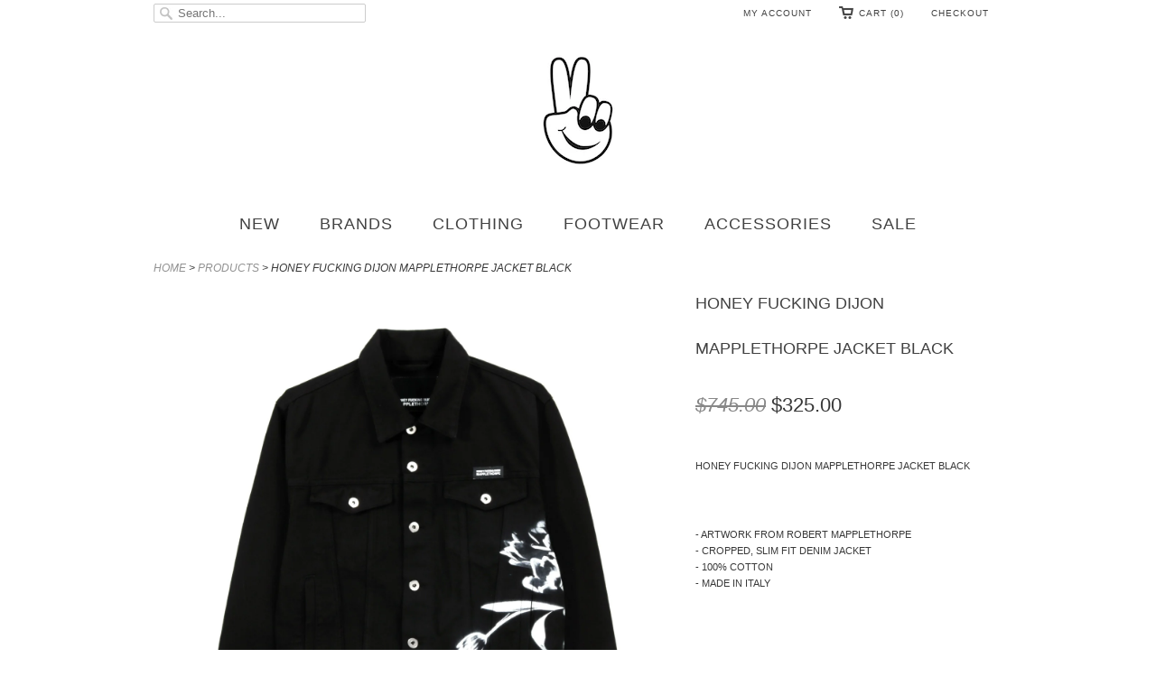

--- FILE ---
content_type: text/html; charset=utf-8
request_url: https://www.todayclothing.com/products/honey-fucking-dijon-mapplethorpe-jacket-black
body_size: 14061
content:
<!doctype html>
<html lang="en">  
  <head>
    <meta charset="utf-8">
    <meta http-equiv="cleartype" content="on">
    <meta name="robots" content="index,follow">
      
    <title>
      
        HONEY FUCKING DIJON MAPPLETHORPE JACKET BLACK
        
        
        | TODAY CLOTHING
      
    </title>
    
    
      <meta name="description" content="  HONEY FUCKING DIJON MAPPLETHORPE JACKET BLACK   - ARTWORK FROM ROBERT MAPPLETHORPE- CROPPED, SLIM FIT DENIM JACKET- 100% COTTON- MADE IN ITALY    " />
    

    

    
      <meta property="og:url" content="https://www.todayclothing.com/products/honey-fucking-dijon-mapplethorpe-jacket-black" />
      <meta property="og:title" content="HONEY FUCKING DIJON MAPPLETHORPE JACKET BLACK" />
      <meta property="og:description" content="  HONEY FUCKING DIJON MAPPLETHORPE JACKET BLACK   - ARTWORK FROM ROBERT MAPPLETHORPE- CROPPED, SLIM FIT DENIM JACKET- 100% COTTON- MADE IN ITALY    " />
      <meta property="og:image" content="//www.todayclothing.com/cdn/shop/files/hd1_medium.jpg?v=1696864991" />
      <meta property="og:type" content="product" />
      <meta property="og:price:amount" content="325.00" />
      <meta property="og:price:currency" content="USD" />
      <meta property="og:availability" content="instock" />
    
    
    <meta property="og:site_name" content="TODAY CLOTHING" />
    <meta name="author" content="TODAY CLOTHING">

    <!-- Mobile Specific Metas -->
    <meta name="HandheldFriendly" content="True">
    <meta name="MobileOptimized" content="320">
    <meta name="viewport" content="width=device-width, initial-scale=1, maximum-scale=1"> 

    <!-- Stylesheets -->
    <link href="//www.todayclothing.com/cdn/shop/t/2/assets/styles.css?v=141472442673953382511767548076" rel="stylesheet" type="text/css" media="all" />

    <!-- Icons -->
    <link rel="shortcut icon" type="image/x-icon" href="//www.todayclothing.com/cdn/shop/t/2/assets/favicon.png?v=97397666733626072571433435313">
    <link rel="canonical" href="https://www.todayclothing.com/products/honey-fucking-dijon-mapplethorpe-jacket-black" />

    <!-- Custom Fonts -->
    <link href='//fonts.googleapis.com/css?family=.|' rel='stylesheet' type='text/css'>
    
    
        
    <!-- jQuery and jQuery fallback -->
    <script src="//ajax.googleapis.com/ajax/libs/jquery/1.8.3/jquery.min.js"></script>
    <script>window.jQuery || document.write("<script src='//www.todayclothing.com/cdn/shop/t/2/assets/jquery-1.8.3.min.js?v=1378150794'>\x3C/script>")</script>
    <script src="//www.todayclothing.com/cdn/shop/t/2/assets/app.js?v=46437629294399287371435612415" type="text/javascript"></script>
    <script src="//www.todayclothing.com/cdn/shopifycloud/storefront/assets/themes_support/option_selection-b017cd28.js" type="text/javascript"></script>
    <script>window.performance && window.performance.mark && window.performance.mark('shopify.content_for_header.start');</script><meta id="shopify-digital-wallet" name="shopify-digital-wallet" content="/2636193/digital_wallets/dialog">
<meta name="shopify-checkout-api-token" content="9cd20a87bfb5ffb720528f88d3c2a115">
<meta id="in-context-paypal-metadata" data-shop-id="2636193" data-venmo-supported="false" data-environment="production" data-locale="en_US" data-paypal-v4="true" data-currency="USD">
<link rel="alternate" type="application/json+oembed" href="https://www.todayclothing.com/products/honey-fucking-dijon-mapplethorpe-jacket-black.oembed">
<script async="async" src="/checkouts/internal/preloads.js?locale=en-US"></script>
<link rel="preconnect" href="https://shop.app" crossorigin="anonymous">
<script async="async" src="https://shop.app/checkouts/internal/preloads.js?locale=en-US&shop_id=2636193" crossorigin="anonymous"></script>
<script id="apple-pay-shop-capabilities" type="application/json">{"shopId":2636193,"countryCode":"US","currencyCode":"USD","merchantCapabilities":["supports3DS"],"merchantId":"gid:\/\/shopify\/Shop\/2636193","merchantName":"TODAY CLOTHING","requiredBillingContactFields":["postalAddress","email","phone"],"requiredShippingContactFields":["postalAddress","email","phone"],"shippingType":"shipping","supportedNetworks":["visa","masterCard","amex","discover","elo","jcb"],"total":{"type":"pending","label":"TODAY CLOTHING","amount":"1.00"},"shopifyPaymentsEnabled":true,"supportsSubscriptions":true}</script>
<script id="shopify-features" type="application/json">{"accessToken":"9cd20a87bfb5ffb720528f88d3c2a115","betas":["rich-media-storefront-analytics"],"domain":"www.todayclothing.com","predictiveSearch":true,"shopId":2636193,"locale":"en"}</script>
<script>var Shopify = Shopify || {};
Shopify.shop = "todayclothing.myshopify.com";
Shopify.locale = "en";
Shopify.currency = {"active":"USD","rate":"1.0"};
Shopify.country = "US";
Shopify.theme = {"name":"Responsive","id":4797821,"schema_name":null,"schema_version":null,"theme_store_id":304,"role":"main"};
Shopify.theme.handle = "null";
Shopify.theme.style = {"id":null,"handle":null};
Shopify.cdnHost = "www.todayclothing.com/cdn";
Shopify.routes = Shopify.routes || {};
Shopify.routes.root = "/";</script>
<script type="module">!function(o){(o.Shopify=o.Shopify||{}).modules=!0}(window);</script>
<script>!function(o){function n(){var o=[];function n(){o.push(Array.prototype.slice.apply(arguments))}return n.q=o,n}var t=o.Shopify=o.Shopify||{};t.loadFeatures=n(),t.autoloadFeatures=n()}(window);</script>
<script>
  window.ShopifyPay = window.ShopifyPay || {};
  window.ShopifyPay.apiHost = "shop.app\/pay";
  window.ShopifyPay.redirectState = null;
</script>
<script id="shop-js-analytics" type="application/json">{"pageType":"product"}</script>
<script defer="defer" async type="module" src="//www.todayclothing.com/cdn/shopifycloud/shop-js/modules/v2/client.init-shop-cart-sync_BN7fPSNr.en.esm.js"></script>
<script defer="defer" async type="module" src="//www.todayclothing.com/cdn/shopifycloud/shop-js/modules/v2/chunk.common_Cbph3Kss.esm.js"></script>
<script defer="defer" async type="module" src="//www.todayclothing.com/cdn/shopifycloud/shop-js/modules/v2/chunk.modal_DKumMAJ1.esm.js"></script>
<script type="module">
  await import("//www.todayclothing.com/cdn/shopifycloud/shop-js/modules/v2/client.init-shop-cart-sync_BN7fPSNr.en.esm.js");
await import("//www.todayclothing.com/cdn/shopifycloud/shop-js/modules/v2/chunk.common_Cbph3Kss.esm.js");
await import("//www.todayclothing.com/cdn/shopifycloud/shop-js/modules/v2/chunk.modal_DKumMAJ1.esm.js");

  window.Shopify.SignInWithShop?.initShopCartSync?.({"fedCMEnabled":true,"windoidEnabled":true});

</script>
<script>
  window.Shopify = window.Shopify || {};
  if (!window.Shopify.featureAssets) window.Shopify.featureAssets = {};
  window.Shopify.featureAssets['shop-js'] = {"shop-cart-sync":["modules/v2/client.shop-cart-sync_CJVUk8Jm.en.esm.js","modules/v2/chunk.common_Cbph3Kss.esm.js","modules/v2/chunk.modal_DKumMAJ1.esm.js"],"init-fed-cm":["modules/v2/client.init-fed-cm_7Fvt41F4.en.esm.js","modules/v2/chunk.common_Cbph3Kss.esm.js","modules/v2/chunk.modal_DKumMAJ1.esm.js"],"init-shop-email-lookup-coordinator":["modules/v2/client.init-shop-email-lookup-coordinator_Cc088_bR.en.esm.js","modules/v2/chunk.common_Cbph3Kss.esm.js","modules/v2/chunk.modal_DKumMAJ1.esm.js"],"init-windoid":["modules/v2/client.init-windoid_hPopwJRj.en.esm.js","modules/v2/chunk.common_Cbph3Kss.esm.js","modules/v2/chunk.modal_DKumMAJ1.esm.js"],"shop-button":["modules/v2/client.shop-button_B0jaPSNF.en.esm.js","modules/v2/chunk.common_Cbph3Kss.esm.js","modules/v2/chunk.modal_DKumMAJ1.esm.js"],"shop-cash-offers":["modules/v2/client.shop-cash-offers_DPIskqss.en.esm.js","modules/v2/chunk.common_Cbph3Kss.esm.js","modules/v2/chunk.modal_DKumMAJ1.esm.js"],"shop-toast-manager":["modules/v2/client.shop-toast-manager_CK7RT69O.en.esm.js","modules/v2/chunk.common_Cbph3Kss.esm.js","modules/v2/chunk.modal_DKumMAJ1.esm.js"],"init-shop-cart-sync":["modules/v2/client.init-shop-cart-sync_BN7fPSNr.en.esm.js","modules/v2/chunk.common_Cbph3Kss.esm.js","modules/v2/chunk.modal_DKumMAJ1.esm.js"],"init-customer-accounts-sign-up":["modules/v2/client.init-customer-accounts-sign-up_CfPf4CXf.en.esm.js","modules/v2/client.shop-login-button_DeIztwXF.en.esm.js","modules/v2/chunk.common_Cbph3Kss.esm.js","modules/v2/chunk.modal_DKumMAJ1.esm.js"],"pay-button":["modules/v2/client.pay-button_CgIwFSYN.en.esm.js","modules/v2/chunk.common_Cbph3Kss.esm.js","modules/v2/chunk.modal_DKumMAJ1.esm.js"],"init-customer-accounts":["modules/v2/client.init-customer-accounts_DQ3x16JI.en.esm.js","modules/v2/client.shop-login-button_DeIztwXF.en.esm.js","modules/v2/chunk.common_Cbph3Kss.esm.js","modules/v2/chunk.modal_DKumMAJ1.esm.js"],"avatar":["modules/v2/client.avatar_BTnouDA3.en.esm.js"],"init-shop-for-new-customer-accounts":["modules/v2/client.init-shop-for-new-customer-accounts_CsZy_esa.en.esm.js","modules/v2/client.shop-login-button_DeIztwXF.en.esm.js","modules/v2/chunk.common_Cbph3Kss.esm.js","modules/v2/chunk.modal_DKumMAJ1.esm.js"],"shop-follow-button":["modules/v2/client.shop-follow-button_BRMJjgGd.en.esm.js","modules/v2/chunk.common_Cbph3Kss.esm.js","modules/v2/chunk.modal_DKumMAJ1.esm.js"],"checkout-modal":["modules/v2/client.checkout-modal_B9Drz_yf.en.esm.js","modules/v2/chunk.common_Cbph3Kss.esm.js","modules/v2/chunk.modal_DKumMAJ1.esm.js"],"shop-login-button":["modules/v2/client.shop-login-button_DeIztwXF.en.esm.js","modules/v2/chunk.common_Cbph3Kss.esm.js","modules/v2/chunk.modal_DKumMAJ1.esm.js"],"lead-capture":["modules/v2/client.lead-capture_DXYzFM3R.en.esm.js","modules/v2/chunk.common_Cbph3Kss.esm.js","modules/v2/chunk.modal_DKumMAJ1.esm.js"],"shop-login":["modules/v2/client.shop-login_CA5pJqmO.en.esm.js","modules/v2/chunk.common_Cbph3Kss.esm.js","modules/v2/chunk.modal_DKumMAJ1.esm.js"],"payment-terms":["modules/v2/client.payment-terms_BxzfvcZJ.en.esm.js","modules/v2/chunk.common_Cbph3Kss.esm.js","modules/v2/chunk.modal_DKumMAJ1.esm.js"]};
</script>
<script id="__st">var __st={"a":2636193,"offset":-18000,"reqid":"0a807514-7d6a-4d18-8f71-7a024f67fb56-1769910348","pageurl":"www.todayclothing.com\/products\/honey-fucking-dijon-mapplethorpe-jacket-black","u":"bf3d0bd1347b","p":"product","rtyp":"product","rid":7265352286345};</script>
<script>window.ShopifyPaypalV4VisibilityTracking = true;</script>
<script id="captcha-bootstrap">!function(){'use strict';const t='contact',e='account',n='new_comment',o=[[t,t],['blogs',n],['comments',n],[t,'customer']],c=[[e,'customer_login'],[e,'guest_login'],[e,'recover_customer_password'],[e,'create_customer']],r=t=>t.map((([t,e])=>`form[action*='/${t}']:not([data-nocaptcha='true']) input[name='form_type'][value='${e}']`)).join(','),a=t=>()=>t?[...document.querySelectorAll(t)].map((t=>t.form)):[];function s(){const t=[...o],e=r(t);return a(e)}const i='password',u='form_key',d=['recaptcha-v3-token','g-recaptcha-response','h-captcha-response',i],f=()=>{try{return window.sessionStorage}catch{return}},m='__shopify_v',_=t=>t.elements[u];function p(t,e,n=!1){try{const o=window.sessionStorage,c=JSON.parse(o.getItem(e)),{data:r}=function(t){const{data:e,action:n}=t;return t[m]||n?{data:e,action:n}:{data:t,action:n}}(c);for(const[e,n]of Object.entries(r))t.elements[e]&&(t.elements[e].value=n);n&&o.removeItem(e)}catch(o){console.error('form repopulation failed',{error:o})}}const l='form_type',E='cptcha';function T(t){t.dataset[E]=!0}const w=window,h=w.document,L='Shopify',v='ce_forms',y='captcha';let A=!1;((t,e)=>{const n=(g='f06e6c50-85a8-45c8-87d0-21a2b65856fe',I='https://cdn.shopify.com/shopifycloud/storefront-forms-hcaptcha/ce_storefront_forms_captcha_hcaptcha.v1.5.2.iife.js',D={infoText:'Protected by hCaptcha',privacyText:'Privacy',termsText:'Terms'},(t,e,n)=>{const o=w[L][v],c=o.bindForm;if(c)return c(t,g,e,D).then(n);var r;o.q.push([[t,g,e,D],n]),r=I,A||(h.body.append(Object.assign(h.createElement('script'),{id:'captcha-provider',async:!0,src:r})),A=!0)});var g,I,D;w[L]=w[L]||{},w[L][v]=w[L][v]||{},w[L][v].q=[],w[L][y]=w[L][y]||{},w[L][y].protect=function(t,e){n(t,void 0,e),T(t)},Object.freeze(w[L][y]),function(t,e,n,w,h,L){const[v,y,A,g]=function(t,e,n){const i=e?o:[],u=t?c:[],d=[...i,...u],f=r(d),m=r(i),_=r(d.filter((([t,e])=>n.includes(e))));return[a(f),a(m),a(_),s()]}(w,h,L),I=t=>{const e=t.target;return e instanceof HTMLFormElement?e:e&&e.form},D=t=>v().includes(t);t.addEventListener('submit',(t=>{const e=I(t);if(!e)return;const n=D(e)&&!e.dataset.hcaptchaBound&&!e.dataset.recaptchaBound,o=_(e),c=g().includes(e)&&(!o||!o.value);(n||c)&&t.preventDefault(),c&&!n&&(function(t){try{if(!f())return;!function(t){const e=f();if(!e)return;const n=_(t);if(!n)return;const o=n.value;o&&e.removeItem(o)}(t);const e=Array.from(Array(32),(()=>Math.random().toString(36)[2])).join('');!function(t,e){_(t)||t.append(Object.assign(document.createElement('input'),{type:'hidden',name:u})),t.elements[u].value=e}(t,e),function(t,e){const n=f();if(!n)return;const o=[...t.querySelectorAll(`input[type='${i}']`)].map((({name:t})=>t)),c=[...d,...o],r={};for(const[a,s]of new FormData(t).entries())c.includes(a)||(r[a]=s);n.setItem(e,JSON.stringify({[m]:1,action:t.action,data:r}))}(t,e)}catch(e){console.error('failed to persist form',e)}}(e),e.submit())}));const S=(t,e)=>{t&&!t.dataset[E]&&(n(t,e.some((e=>e===t))),T(t))};for(const o of['focusin','change'])t.addEventListener(o,(t=>{const e=I(t);D(e)&&S(e,y())}));const B=e.get('form_key'),M=e.get(l),P=B&&M;t.addEventListener('DOMContentLoaded',(()=>{const t=y();if(P)for(const e of t)e.elements[l].value===M&&p(e,B);[...new Set([...A(),...v().filter((t=>'true'===t.dataset.shopifyCaptcha))])].forEach((e=>S(e,t)))}))}(h,new URLSearchParams(w.location.search),n,t,e,['guest_login'])})(!0,!0)}();</script>
<script integrity="sha256-4kQ18oKyAcykRKYeNunJcIwy7WH5gtpwJnB7kiuLZ1E=" data-source-attribution="shopify.loadfeatures" defer="defer" src="//www.todayclothing.com/cdn/shopifycloud/storefront/assets/storefront/load_feature-a0a9edcb.js" crossorigin="anonymous"></script>
<script crossorigin="anonymous" defer="defer" src="//www.todayclothing.com/cdn/shopifycloud/storefront/assets/shopify_pay/storefront-65b4c6d7.js?v=20250812"></script>
<script data-source-attribution="shopify.dynamic_checkout.dynamic.init">var Shopify=Shopify||{};Shopify.PaymentButton=Shopify.PaymentButton||{isStorefrontPortableWallets:!0,init:function(){window.Shopify.PaymentButton.init=function(){};var t=document.createElement("script");t.src="https://www.todayclothing.com/cdn/shopifycloud/portable-wallets/latest/portable-wallets.en.js",t.type="module",document.head.appendChild(t)}};
</script>
<script data-source-attribution="shopify.dynamic_checkout.buyer_consent">
  function portableWalletsHideBuyerConsent(e){var t=document.getElementById("shopify-buyer-consent"),n=document.getElementById("shopify-subscription-policy-button");t&&n&&(t.classList.add("hidden"),t.setAttribute("aria-hidden","true"),n.removeEventListener("click",e))}function portableWalletsShowBuyerConsent(e){var t=document.getElementById("shopify-buyer-consent"),n=document.getElementById("shopify-subscription-policy-button");t&&n&&(t.classList.remove("hidden"),t.removeAttribute("aria-hidden"),n.addEventListener("click",e))}window.Shopify?.PaymentButton&&(window.Shopify.PaymentButton.hideBuyerConsent=portableWalletsHideBuyerConsent,window.Shopify.PaymentButton.showBuyerConsent=portableWalletsShowBuyerConsent);
</script>
<script data-source-attribution="shopify.dynamic_checkout.cart.bootstrap">document.addEventListener("DOMContentLoaded",(function(){function t(){return document.querySelector("shopify-accelerated-checkout-cart, shopify-accelerated-checkout")}if(t())Shopify.PaymentButton.init();else{new MutationObserver((function(e,n){t()&&(Shopify.PaymentButton.init(),n.disconnect())})).observe(document.body,{childList:!0,subtree:!0})}}));
</script>
<link id="shopify-accelerated-checkout-styles" rel="stylesheet" media="screen" href="https://www.todayclothing.com/cdn/shopifycloud/portable-wallets/latest/accelerated-checkout-backwards-compat.css" crossorigin="anonymous">
<style id="shopify-accelerated-checkout-cart">
        #shopify-buyer-consent {
  margin-top: 1em;
  display: inline-block;
  width: 100%;
}

#shopify-buyer-consent.hidden {
  display: none;
}

#shopify-subscription-policy-button {
  background: none;
  border: none;
  padding: 0;
  text-decoration: underline;
  font-size: inherit;
  cursor: pointer;
}

#shopify-subscription-policy-button::before {
  box-shadow: none;
}

      </style>

<script>window.performance && window.performance.mark && window.performance.mark('shopify.content_for_header.end');</script>
  <link href="https://monorail-edge.shopifysvc.com" rel="dns-prefetch">
<script>(function(){if ("sendBeacon" in navigator && "performance" in window) {try {var session_token_from_headers = performance.getEntriesByType('navigation')[0].serverTiming.find(x => x.name == '_s').description;} catch {var session_token_from_headers = undefined;}var session_cookie_matches = document.cookie.match(/_shopify_s=([^;]*)/);var session_token_from_cookie = session_cookie_matches && session_cookie_matches.length === 2 ? session_cookie_matches[1] : "";var session_token = session_token_from_headers || session_token_from_cookie || "";function handle_abandonment_event(e) {var entries = performance.getEntries().filter(function(entry) {return /monorail-edge.shopifysvc.com/.test(entry.name);});if (!window.abandonment_tracked && entries.length === 0) {window.abandonment_tracked = true;var currentMs = Date.now();var navigation_start = performance.timing.navigationStart;var payload = {shop_id: 2636193,url: window.location.href,navigation_start,duration: currentMs - navigation_start,session_token,page_type: "product"};window.navigator.sendBeacon("https://monorail-edge.shopifysvc.com/v1/produce", JSON.stringify({schema_id: "online_store_buyer_site_abandonment/1.1",payload: payload,metadata: {event_created_at_ms: currentMs,event_sent_at_ms: currentMs}}));}}window.addEventListener('pagehide', handle_abandonment_event);}}());</script>
<script id="web-pixels-manager-setup">(function e(e,d,r,n,o){if(void 0===o&&(o={}),!Boolean(null===(a=null===(i=window.Shopify)||void 0===i?void 0:i.analytics)||void 0===a?void 0:a.replayQueue)){var i,a;window.Shopify=window.Shopify||{};var t=window.Shopify;t.analytics=t.analytics||{};var s=t.analytics;s.replayQueue=[],s.publish=function(e,d,r){return s.replayQueue.push([e,d,r]),!0};try{self.performance.mark("wpm:start")}catch(e){}var l=function(){var e={modern:/Edge?\/(1{2}[4-9]|1[2-9]\d|[2-9]\d{2}|\d{4,})\.\d+(\.\d+|)|Firefox\/(1{2}[4-9]|1[2-9]\d|[2-9]\d{2}|\d{4,})\.\d+(\.\d+|)|Chrom(ium|e)\/(9{2}|\d{3,})\.\d+(\.\d+|)|(Maci|X1{2}).+ Version\/(15\.\d+|(1[6-9]|[2-9]\d|\d{3,})\.\d+)([,.]\d+|)( \(\w+\)|)( Mobile\/\w+|) Safari\/|Chrome.+OPR\/(9{2}|\d{3,})\.\d+\.\d+|(CPU[ +]OS|iPhone[ +]OS|CPU[ +]iPhone|CPU IPhone OS|CPU iPad OS)[ +]+(15[._]\d+|(1[6-9]|[2-9]\d|\d{3,})[._]\d+)([._]\d+|)|Android:?[ /-](13[3-9]|1[4-9]\d|[2-9]\d{2}|\d{4,})(\.\d+|)(\.\d+|)|Android.+Firefox\/(13[5-9]|1[4-9]\d|[2-9]\d{2}|\d{4,})\.\d+(\.\d+|)|Android.+Chrom(ium|e)\/(13[3-9]|1[4-9]\d|[2-9]\d{2}|\d{4,})\.\d+(\.\d+|)|SamsungBrowser\/([2-9]\d|\d{3,})\.\d+/,legacy:/Edge?\/(1[6-9]|[2-9]\d|\d{3,})\.\d+(\.\d+|)|Firefox\/(5[4-9]|[6-9]\d|\d{3,})\.\d+(\.\d+|)|Chrom(ium|e)\/(5[1-9]|[6-9]\d|\d{3,})\.\d+(\.\d+|)([\d.]+$|.*Safari\/(?![\d.]+ Edge\/[\d.]+$))|(Maci|X1{2}).+ Version\/(10\.\d+|(1[1-9]|[2-9]\d|\d{3,})\.\d+)([,.]\d+|)( \(\w+\)|)( Mobile\/\w+|) Safari\/|Chrome.+OPR\/(3[89]|[4-9]\d|\d{3,})\.\d+\.\d+|(CPU[ +]OS|iPhone[ +]OS|CPU[ +]iPhone|CPU IPhone OS|CPU iPad OS)[ +]+(10[._]\d+|(1[1-9]|[2-9]\d|\d{3,})[._]\d+)([._]\d+|)|Android:?[ /-](13[3-9]|1[4-9]\d|[2-9]\d{2}|\d{4,})(\.\d+|)(\.\d+|)|Mobile Safari.+OPR\/([89]\d|\d{3,})\.\d+\.\d+|Android.+Firefox\/(13[5-9]|1[4-9]\d|[2-9]\d{2}|\d{4,})\.\d+(\.\d+|)|Android.+Chrom(ium|e)\/(13[3-9]|1[4-9]\d|[2-9]\d{2}|\d{4,})\.\d+(\.\d+|)|Android.+(UC? ?Browser|UCWEB|U3)[ /]?(15\.([5-9]|\d{2,})|(1[6-9]|[2-9]\d|\d{3,})\.\d+)\.\d+|SamsungBrowser\/(5\.\d+|([6-9]|\d{2,})\.\d+)|Android.+MQ{2}Browser\/(14(\.(9|\d{2,})|)|(1[5-9]|[2-9]\d|\d{3,})(\.\d+|))(\.\d+|)|K[Aa][Ii]OS\/(3\.\d+|([4-9]|\d{2,})\.\d+)(\.\d+|)/},d=e.modern,r=e.legacy,n=navigator.userAgent;return n.match(d)?"modern":n.match(r)?"legacy":"unknown"}(),u="modern"===l?"modern":"legacy",c=(null!=n?n:{modern:"",legacy:""})[u],f=function(e){return[e.baseUrl,"/wpm","/b",e.hashVersion,"modern"===e.buildTarget?"m":"l",".js"].join("")}({baseUrl:d,hashVersion:r,buildTarget:u}),m=function(e){var d=e.version,r=e.bundleTarget,n=e.surface,o=e.pageUrl,i=e.monorailEndpoint;return{emit:function(e){var a=e.status,t=e.errorMsg,s=(new Date).getTime(),l=JSON.stringify({metadata:{event_sent_at_ms:s},events:[{schema_id:"web_pixels_manager_load/3.1",payload:{version:d,bundle_target:r,page_url:o,status:a,surface:n,error_msg:t},metadata:{event_created_at_ms:s}}]});if(!i)return console&&console.warn&&console.warn("[Web Pixels Manager] No Monorail endpoint provided, skipping logging."),!1;try{return self.navigator.sendBeacon.bind(self.navigator)(i,l)}catch(e){}var u=new XMLHttpRequest;try{return u.open("POST",i,!0),u.setRequestHeader("Content-Type","text/plain"),u.send(l),!0}catch(e){return console&&console.warn&&console.warn("[Web Pixels Manager] Got an unhandled error while logging to Monorail."),!1}}}}({version:r,bundleTarget:l,surface:e.surface,pageUrl:self.location.href,monorailEndpoint:e.monorailEndpoint});try{o.browserTarget=l,function(e){var d=e.src,r=e.async,n=void 0===r||r,o=e.onload,i=e.onerror,a=e.sri,t=e.scriptDataAttributes,s=void 0===t?{}:t,l=document.createElement("script"),u=document.querySelector("head"),c=document.querySelector("body");if(l.async=n,l.src=d,a&&(l.integrity=a,l.crossOrigin="anonymous"),s)for(var f in s)if(Object.prototype.hasOwnProperty.call(s,f))try{l.dataset[f]=s[f]}catch(e){}if(o&&l.addEventListener("load",o),i&&l.addEventListener("error",i),u)u.appendChild(l);else{if(!c)throw new Error("Did not find a head or body element to append the script");c.appendChild(l)}}({src:f,async:!0,onload:function(){if(!function(){var e,d;return Boolean(null===(d=null===(e=window.Shopify)||void 0===e?void 0:e.analytics)||void 0===d?void 0:d.initialized)}()){var d=window.webPixelsManager.init(e)||void 0;if(d){var r=window.Shopify.analytics;r.replayQueue.forEach((function(e){var r=e[0],n=e[1],o=e[2];d.publishCustomEvent(r,n,o)})),r.replayQueue=[],r.publish=d.publishCustomEvent,r.visitor=d.visitor,r.initialized=!0}}},onerror:function(){return m.emit({status:"failed",errorMsg:"".concat(f," has failed to load")})},sri:function(e){var d=/^sha384-[A-Za-z0-9+/=]+$/;return"string"==typeof e&&d.test(e)}(c)?c:"",scriptDataAttributes:o}),m.emit({status:"loading"})}catch(e){m.emit({status:"failed",errorMsg:(null==e?void 0:e.message)||"Unknown error"})}}})({shopId: 2636193,storefrontBaseUrl: "https://www.todayclothing.com",extensionsBaseUrl: "https://extensions.shopifycdn.com/cdn/shopifycloud/web-pixels-manager",monorailEndpoint: "https://monorail-edge.shopifysvc.com/unstable/produce_batch",surface: "storefront-renderer",enabledBetaFlags: ["2dca8a86"],webPixelsConfigList: [{"id":"91160713","eventPayloadVersion":"v1","runtimeContext":"LAX","scriptVersion":"1","type":"CUSTOM","privacyPurposes":["ANALYTICS"],"name":"Google Analytics tag (migrated)"},{"id":"shopify-app-pixel","configuration":"{}","eventPayloadVersion":"v1","runtimeContext":"STRICT","scriptVersion":"0450","apiClientId":"shopify-pixel","type":"APP","privacyPurposes":["ANALYTICS","MARKETING"]},{"id":"shopify-custom-pixel","eventPayloadVersion":"v1","runtimeContext":"LAX","scriptVersion":"0450","apiClientId":"shopify-pixel","type":"CUSTOM","privacyPurposes":["ANALYTICS","MARKETING"]}],isMerchantRequest: false,initData: {"shop":{"name":"TODAY CLOTHING","paymentSettings":{"currencyCode":"USD"},"myshopifyDomain":"todayclothing.myshopify.com","countryCode":"US","storefrontUrl":"https:\/\/www.todayclothing.com"},"customer":null,"cart":null,"checkout":null,"productVariants":[{"price":{"amount":325.0,"currencyCode":"USD"},"product":{"title":"HONEY FUCKING DIJON MAPPLETHORPE JACKET BLACK","vendor":"HONEY FUCKING DIJON","id":"7265352286345","untranslatedTitle":"HONEY FUCKING DIJON MAPPLETHORPE JACKET BLACK","url":"\/products\/honey-fucking-dijon-mapplethorpe-jacket-black","type":"OUTERWEAR"},"id":"41423727427721","image":{"src":"\/\/www.todayclothing.com\/cdn\/shop\/files\/hd1.jpg?v=1696864991"},"sku":"52460","title":"S","untranslatedTitle":"S"},{"price":{"amount":325.0,"currencyCode":"USD"},"product":{"title":"HONEY FUCKING DIJON MAPPLETHORPE JACKET BLACK","vendor":"HONEY FUCKING DIJON","id":"7265352286345","untranslatedTitle":"HONEY FUCKING DIJON MAPPLETHORPE JACKET BLACK","url":"\/products\/honey-fucking-dijon-mapplethorpe-jacket-black","type":"OUTERWEAR"},"id":"41423727460489","image":{"src":"\/\/www.todayclothing.com\/cdn\/shop\/files\/hd1.jpg?v=1696864991"},"sku":"52461","title":"M","untranslatedTitle":"M"},{"price":{"amount":325.0,"currencyCode":"USD"},"product":{"title":"HONEY FUCKING DIJON MAPPLETHORPE JACKET BLACK","vendor":"HONEY FUCKING DIJON","id":"7265352286345","untranslatedTitle":"HONEY FUCKING DIJON MAPPLETHORPE JACKET BLACK","url":"\/products\/honey-fucking-dijon-mapplethorpe-jacket-black","type":"OUTERWEAR"},"id":"41423727493257","image":{"src":"\/\/www.todayclothing.com\/cdn\/shop\/files\/hd1.jpg?v=1696864991"},"sku":"52462","title":"L","untranslatedTitle":"L"},{"price":{"amount":325.0,"currencyCode":"USD"},"product":{"title":"HONEY FUCKING DIJON MAPPLETHORPE JACKET BLACK","vendor":"HONEY FUCKING DIJON","id":"7265352286345","untranslatedTitle":"HONEY FUCKING DIJON MAPPLETHORPE JACKET BLACK","url":"\/products\/honey-fucking-dijon-mapplethorpe-jacket-black","type":"OUTERWEAR"},"id":"41423727526025","image":{"src":"\/\/www.todayclothing.com\/cdn\/shop\/files\/hd1.jpg?v=1696864991"},"sku":"52463","title":"XL","untranslatedTitle":"XL"}],"purchasingCompany":null},},"https://www.todayclothing.com/cdn","1d2a099fw23dfb22ep557258f5m7a2edbae",{"modern":"","legacy":""},{"shopId":"2636193","storefrontBaseUrl":"https:\/\/www.todayclothing.com","extensionBaseUrl":"https:\/\/extensions.shopifycdn.com\/cdn\/shopifycloud\/web-pixels-manager","surface":"storefront-renderer","enabledBetaFlags":"[\"2dca8a86\"]","isMerchantRequest":"false","hashVersion":"1d2a099fw23dfb22ep557258f5m7a2edbae","publish":"custom","events":"[[\"page_viewed\",{}],[\"product_viewed\",{\"productVariant\":{\"price\":{\"amount\":325.0,\"currencyCode\":\"USD\"},\"product\":{\"title\":\"HONEY FUCKING DIJON MAPPLETHORPE JACKET BLACK\",\"vendor\":\"HONEY FUCKING DIJON\",\"id\":\"7265352286345\",\"untranslatedTitle\":\"HONEY FUCKING DIJON MAPPLETHORPE JACKET BLACK\",\"url\":\"\/products\/honey-fucking-dijon-mapplethorpe-jacket-black\",\"type\":\"OUTERWEAR\"},\"id\":\"41423727427721\",\"image\":{\"src\":\"\/\/www.todayclothing.com\/cdn\/shop\/files\/hd1.jpg?v=1696864991\"},\"sku\":\"52460\",\"title\":\"S\",\"untranslatedTitle\":\"S\"}}]]"});</script><script>
  window.ShopifyAnalytics = window.ShopifyAnalytics || {};
  window.ShopifyAnalytics.meta = window.ShopifyAnalytics.meta || {};
  window.ShopifyAnalytics.meta.currency = 'USD';
  var meta = {"product":{"id":7265352286345,"gid":"gid:\/\/shopify\/Product\/7265352286345","vendor":"HONEY FUCKING DIJON","type":"OUTERWEAR","handle":"honey-fucking-dijon-mapplethorpe-jacket-black","variants":[{"id":41423727427721,"price":32500,"name":"HONEY FUCKING DIJON MAPPLETHORPE JACKET BLACK - S","public_title":"S","sku":"52460"},{"id":41423727460489,"price":32500,"name":"HONEY FUCKING DIJON MAPPLETHORPE JACKET BLACK - M","public_title":"M","sku":"52461"},{"id":41423727493257,"price":32500,"name":"HONEY FUCKING DIJON MAPPLETHORPE JACKET BLACK - L","public_title":"L","sku":"52462"},{"id":41423727526025,"price":32500,"name":"HONEY FUCKING DIJON MAPPLETHORPE JACKET BLACK - XL","public_title":"XL","sku":"52463"}],"remote":false},"page":{"pageType":"product","resourceType":"product","resourceId":7265352286345,"requestId":"0a807514-7d6a-4d18-8f71-7a024f67fb56-1769910348"}};
  for (var attr in meta) {
    window.ShopifyAnalytics.meta[attr] = meta[attr];
  }
</script>
<script class="analytics">
  (function () {
    var customDocumentWrite = function(content) {
      var jquery = null;

      if (window.jQuery) {
        jquery = window.jQuery;
      } else if (window.Checkout && window.Checkout.$) {
        jquery = window.Checkout.$;
      }

      if (jquery) {
        jquery('body').append(content);
      }
    };

    var hasLoggedConversion = function(token) {
      if (token) {
        return document.cookie.indexOf('loggedConversion=' + token) !== -1;
      }
      return false;
    }

    var setCookieIfConversion = function(token) {
      if (token) {
        var twoMonthsFromNow = new Date(Date.now());
        twoMonthsFromNow.setMonth(twoMonthsFromNow.getMonth() + 2);

        document.cookie = 'loggedConversion=' + token + '; expires=' + twoMonthsFromNow;
      }
    }

    var trekkie = window.ShopifyAnalytics.lib = window.trekkie = window.trekkie || [];
    if (trekkie.integrations) {
      return;
    }
    trekkie.methods = [
      'identify',
      'page',
      'ready',
      'track',
      'trackForm',
      'trackLink'
    ];
    trekkie.factory = function(method) {
      return function() {
        var args = Array.prototype.slice.call(arguments);
        args.unshift(method);
        trekkie.push(args);
        return trekkie;
      };
    };
    for (var i = 0; i < trekkie.methods.length; i++) {
      var key = trekkie.methods[i];
      trekkie[key] = trekkie.factory(key);
    }
    trekkie.load = function(config) {
      trekkie.config = config || {};
      trekkie.config.initialDocumentCookie = document.cookie;
      var first = document.getElementsByTagName('script')[0];
      var script = document.createElement('script');
      script.type = 'text/javascript';
      script.onerror = function(e) {
        var scriptFallback = document.createElement('script');
        scriptFallback.type = 'text/javascript';
        scriptFallback.onerror = function(error) {
                var Monorail = {
      produce: function produce(monorailDomain, schemaId, payload) {
        var currentMs = new Date().getTime();
        var event = {
          schema_id: schemaId,
          payload: payload,
          metadata: {
            event_created_at_ms: currentMs,
            event_sent_at_ms: currentMs
          }
        };
        return Monorail.sendRequest("https://" + monorailDomain + "/v1/produce", JSON.stringify(event));
      },
      sendRequest: function sendRequest(endpointUrl, payload) {
        // Try the sendBeacon API
        if (window && window.navigator && typeof window.navigator.sendBeacon === 'function' && typeof window.Blob === 'function' && !Monorail.isIos12()) {
          var blobData = new window.Blob([payload], {
            type: 'text/plain'
          });

          if (window.navigator.sendBeacon(endpointUrl, blobData)) {
            return true;
          } // sendBeacon was not successful

        } // XHR beacon

        var xhr = new XMLHttpRequest();

        try {
          xhr.open('POST', endpointUrl);
          xhr.setRequestHeader('Content-Type', 'text/plain');
          xhr.send(payload);
        } catch (e) {
          console.log(e);
        }

        return false;
      },
      isIos12: function isIos12() {
        return window.navigator.userAgent.lastIndexOf('iPhone; CPU iPhone OS 12_') !== -1 || window.navigator.userAgent.lastIndexOf('iPad; CPU OS 12_') !== -1;
      }
    };
    Monorail.produce('monorail-edge.shopifysvc.com',
      'trekkie_storefront_load_errors/1.1',
      {shop_id: 2636193,
      theme_id: 4797821,
      app_name: "storefront",
      context_url: window.location.href,
      source_url: "//www.todayclothing.com/cdn/s/trekkie.storefront.c59ea00e0474b293ae6629561379568a2d7c4bba.min.js"});

        };
        scriptFallback.async = true;
        scriptFallback.src = '//www.todayclothing.com/cdn/s/trekkie.storefront.c59ea00e0474b293ae6629561379568a2d7c4bba.min.js';
        first.parentNode.insertBefore(scriptFallback, first);
      };
      script.async = true;
      script.src = '//www.todayclothing.com/cdn/s/trekkie.storefront.c59ea00e0474b293ae6629561379568a2d7c4bba.min.js';
      first.parentNode.insertBefore(script, first);
    };
    trekkie.load(
      {"Trekkie":{"appName":"storefront","development":false,"defaultAttributes":{"shopId":2636193,"isMerchantRequest":null,"themeId":4797821,"themeCityHash":"10759401451982593929","contentLanguage":"en","currency":"USD","eventMetadataId":"4dce8d9c-36ab-43c3-83bd-114ecffd989c"},"isServerSideCookieWritingEnabled":true,"monorailRegion":"shop_domain","enabledBetaFlags":["65f19447","b5387b81"]},"Session Attribution":{},"S2S":{"facebookCapiEnabled":false,"source":"trekkie-storefront-renderer","apiClientId":580111}}
    );

    var loaded = false;
    trekkie.ready(function() {
      if (loaded) return;
      loaded = true;

      window.ShopifyAnalytics.lib = window.trekkie;

      var originalDocumentWrite = document.write;
      document.write = customDocumentWrite;
      try { window.ShopifyAnalytics.merchantGoogleAnalytics.call(this); } catch(error) {};
      document.write = originalDocumentWrite;

      window.ShopifyAnalytics.lib.page(null,{"pageType":"product","resourceType":"product","resourceId":7265352286345,"requestId":"0a807514-7d6a-4d18-8f71-7a024f67fb56-1769910348","shopifyEmitted":true});

      var match = window.location.pathname.match(/checkouts\/(.+)\/(thank_you|post_purchase)/)
      var token = match? match[1]: undefined;
      if (!hasLoggedConversion(token)) {
        setCookieIfConversion(token);
        window.ShopifyAnalytics.lib.track("Viewed Product",{"currency":"USD","variantId":41423727427721,"productId":7265352286345,"productGid":"gid:\/\/shopify\/Product\/7265352286345","name":"HONEY FUCKING DIJON MAPPLETHORPE JACKET BLACK - S","price":"325.00","sku":"52460","brand":"HONEY FUCKING DIJON","variant":"S","category":"OUTERWEAR","nonInteraction":true,"remote":false},undefined,undefined,{"shopifyEmitted":true});
      window.ShopifyAnalytics.lib.track("monorail:\/\/trekkie_storefront_viewed_product\/1.1",{"currency":"USD","variantId":41423727427721,"productId":7265352286345,"productGid":"gid:\/\/shopify\/Product\/7265352286345","name":"HONEY FUCKING DIJON MAPPLETHORPE JACKET BLACK - S","price":"325.00","sku":"52460","brand":"HONEY FUCKING DIJON","variant":"S","category":"OUTERWEAR","nonInteraction":true,"remote":false,"referer":"https:\/\/www.todayclothing.com\/products\/honey-fucking-dijon-mapplethorpe-jacket-black"});
      }
    });


        var eventsListenerScript = document.createElement('script');
        eventsListenerScript.async = true;
        eventsListenerScript.src = "//www.todayclothing.com/cdn/shopifycloud/storefront/assets/shop_events_listener-3da45d37.js";
        document.getElementsByTagName('head')[0].appendChild(eventsListenerScript);

})();</script>
  <script>
  if (!window.ga || (window.ga && typeof window.ga !== 'function')) {
    window.ga = function ga() {
      (window.ga.q = window.ga.q || []).push(arguments);
      if (window.Shopify && window.Shopify.analytics && typeof window.Shopify.analytics.publish === 'function') {
        window.Shopify.analytics.publish("ga_stub_called", {}, {sendTo: "google_osp_migration"});
      }
      console.error("Shopify's Google Analytics stub called with:", Array.from(arguments), "\nSee https://help.shopify.com/manual/promoting-marketing/pixels/pixel-migration#google for more information.");
    };
    if (window.Shopify && window.Shopify.analytics && typeof window.Shopify.analytics.publish === 'function') {
      window.Shopify.analytics.publish("ga_stub_initialized", {}, {sendTo: "google_osp_migration"});
    }
  }
</script>
<script
  defer
  src="https://www.todayclothing.com/cdn/shopifycloud/perf-kit/shopify-perf-kit-3.1.0.min.js"
  data-application="storefront-renderer"
  data-shop-id="2636193"
  data-render-region="gcp-us-central1"
  data-page-type="product"
  data-theme-instance-id="4797821"
  data-theme-name=""
  data-theme-version=""
  data-monorail-region="shop_domain"
  data-resource-timing-sampling-rate="10"
  data-shs="true"
  data-shs-beacon="true"
  data-shs-export-with-fetch="true"
  data-shs-logs-sample-rate="1"
  data-shs-beacon-endpoint="https://www.todayclothing.com/api/collect"
></script>
</head>
  <body>
    <div id="fb-root"></div>
    <script>(function(d, s, id) {
      var js, fjs = d.getElementsByTagName(s)[0];
      if (d.getElementById(id)) return;
      js = d.createElement(s); js.id = id; js.async=true;
      js.src = "//connect.facebook.net/en_US/all.js#xfbml=1&status=0";
      fjs.parentNode.insertBefore(js, fjs);
    }(document, 'script', 'facebook-jssdk'));</script>

    <div class="top_bar">
      <div class="container">
        
          <div class="four columns top_bar_search">          
            <form class="search" action="/search">
              <input type="hidden" name="type" value="product" />
              <input type="text" name="q" class="search_box" placeholder="Search..." value="" />
            </form>
          </div>
                
        
        <div class="twelve columns ">
          <ul>
            <li>
              
                <a href="/cart" title="Checkout" class="checkout">Checkout</a>
              
            </li>
            <li>
              <a href="/cart" class="cart" title="Shopping Cart">Cart (0)</a>
            </li>
            
              <li>
                <a href="/account" title="My Account">My Account</a>
              </li>
            
            
            
          </ul>
        </div>
      </div>  
    </div>
  
    <div class="container content"> 
        





      <div class="sixteen columns logo">
        <a href="https://www.todayclothing.com" title="TODAY CLOTHING">
          
            <img src="//www.todayclothing.com/cdn/shop/t/2/assets/logo.png?v=12004786608989857081433435057" alt="TODAY CLOTHING" />
          
        </a>
      </div>
      
      <div class="sixteen columns clearfix">
        <div id="nav">
          <ul id="menu">
            
              
                <li><a href="/collections/latest" title="NEW" >NEW</a></li>
              
            
              
                <li><a href="/pages/brands" title="BRANDS" >BRANDS</a></li>
              
            
              
                <li><a href="/collections/clothing" title="CLOTHING" >CLOTHING</a></li>
              
            
              
                <li><a href="/collections/footwear" title="FOOTWEAR" >FOOTWEAR</a></li>
              
            
              
                <li><a href="/collections/accessories" title="ACCESSORIES" >ACCESSORIES</a></li>
              
            
              
                <li><a href="/collections/sale" title="SALE" >SALE</a></li>
              
            
          </ul>
        </div>
      </div>
      
      

      
        <div class="sixteen columns">
  <div class="clearfix breadcrumb product_breadcrumb">
    <span itemscope itemtype="http://data-vocabulary.org/Breadcrumb"><a href="https://www.todayclothing.com" title="TODAY CLOTHING" itemprop="url"><span itemprop="title">Home</span></a></span> 
    &#62;
    <span itemscope itemtype="http://data-vocabulary.org/Breadcrumb">
      
        <a href="/collections/all" title="All Products">Products</a>
      
    </span>
    &#62;
    HONEY FUCKING DIJON MAPPLETHORPE JACKET BLACK
  </div>
</div>

<div class="sixteen columns" itemscope itemtype="http://data-vocabulary.org/Product" id="product-7265352286345">
	<div class="section product_section clearfix">
	  
  	              
       

       
         

<div class="ten columns alpha">
  
    
  
    
  
    
  
    
  
    
  
    
  

  <div id="feature_image" class="product_image_col multiple_product_images">
    <a href="//www.todayclothing.com/cdn/shop/files/hd1_1024x1024.jpg?v=1696864991" data-index="" title="HONEY FUCKING DIJON MAPPLETHORPE JACKET BLACK">
      <img src="//www.todayclothing.com/cdn/shop/files/hd1.jpg?v=1696864991" alt="HONEY FUCKING DIJON MAPPLETHORPE JACKET BLACK" itemprop="image" />
    </a>
  </div>

  <div class="thumbnails product_image_col ">
    
      

      <div class="two columns thumb alpha">
        <a href="//www.todayclothing.com/cdn/shop/files/hd1_1024x1024.jpg?v=1696864991" class="fancybox" data-index="0" title="HONEY FUCKING DIJON MAPPLETHORPE JACKET BLACK"><img src="//www.todayclothing.com/cdn/shop/files/hd1.jpg?v=1696864991" alt="HONEY FUCKING DIJON MAPPLETHORPE JACKET BLACK" /></a>
      </div>
      
      
    
      

      <div class="two columns thumb ">
        <a href="//www.todayclothing.com/cdn/shop/files/hd2_1024x1024.jpg?v=1696864991" class="fancybox" data-index="1" title="HONEY FUCKING DIJON MAPPLETHORPE JACKET BLACK"><img src="//www.todayclothing.com/cdn/shop/files/hd2.jpg?v=1696864991" alt="HONEY FUCKING DIJON MAPPLETHORPE JACKET BLACK" /></a>
      </div>
      
      
    
      

      <div class="two columns thumb ">
        <a href="//www.todayclothing.com/cdn/shop/files/hd3_1024x1024.jpg?v=1696864991" class="fancybox" data-index="2" title="HONEY FUCKING DIJON MAPPLETHORPE JACKET BLACK"><img src="//www.todayclothing.com/cdn/shop/files/hd3.jpg?v=1696864991" alt="HONEY FUCKING DIJON MAPPLETHORPE JACKET BLACK" /></a>
      </div>
      
      
    
      

      <div class="two columns thumb ">
        <a href="//www.todayclothing.com/cdn/shop/files/hd4_1024x1024.jpg?v=1696864990" class="fancybox" data-index="3" title="HONEY FUCKING DIJON MAPPLETHORPE JACKET BLACK"><img src="//www.todayclothing.com/cdn/shop/files/hd4.jpg?v=1696864990" alt="HONEY FUCKING DIJON MAPPLETHORPE JACKET BLACK" /></a>
      </div>
      
      
    
      

      <div class="two columns thumb omega">
        <a href="//www.todayclothing.com/cdn/shop/files/hd5_1024x1024.jpg?v=1696864990" class="fancybox" data-index="4" title="HONEY FUCKING DIJON MAPPLETHORPE JACKET BLACK"><img src="//www.todayclothing.com/cdn/shop/files/hd5.jpg?v=1696864990" alt="HONEY FUCKING DIJON MAPPLETHORPE JACKET BLACK" /></a>
      </div>
      
      <div class="clear"></div>
    
      

      <div class="two columns thumb alpha">
        <a href="//www.todayclothing.com/cdn/shop/files/hd6_1024x1024.jpg?v=1696864990" class="fancybox" data-index="5" title="HONEY FUCKING DIJON MAPPLETHORPE JACKET BLACK"><img src="//www.todayclothing.com/cdn/shop/files/hd6.jpg?v=1696864990" alt="HONEY FUCKING DIJON MAPPLETHORPE JACKET BLACK" /></a>
      </div>
      
      
    
  </div>
</div>

       
     

     <div class="six columns omega">
       <h1 class="product_name" itemprop="name">HONEY FUCKING DIJON MAPPLETHORPE JACKET BLACK</h1>

       <p class="modal_price" itemprop="offerDetails" itemscope itemtype="http://data-vocabulary.org/Offer">
         <meta itemprop="currency" content="USD" />
         <meta itemprop="seller" content="TODAY CLOTHING" />
         <meta itemprop="availability" content="in_stock" />
         
         <span class="was_price">
            
              $745.00
            
          </span>
          <span itemprop="price" content="325.00" class="current_price">
            $325.00
          </span>
       </p>
     
       

       
         <div class="description" itemprop="description">
           <p> </p>
<p>HONEY FUCKING DIJON MAPPLETHORPE JACKET BLACK</p>
<p> </p>
<p><meta charset="utf-8"><span>- ARTWORK FROM ROBERT MAPPLETHORPE</span><br><span></span><span>- <meta charset="utf-8">CROPPED, SLIM FIT DENIM JACKET</span><br><span>- 100% COTTON</span><br><span>- MADE IN ITALY</span></p>
<p> </p>
<p> </p>
         </div>
       
       




  <form action="/cart/add" method="post" class="clearfix product_form" data-money-format="${{amount}}" data-option-index="0" id="product-form-7265352286345">
    
      <div class="select">
        <label>Size</label>
        <select id="product-select-7265352286345" name='id'>
          
            <option value="41423727427721">S</option>
          
            <option value="41423727460489">M</option>
          
            <option value="41423727493257">L</option>
          
            <option value="41423727526025">XL</option>
          
        </select>
      </div>
    
   
    
    <div class="purchase clearfix">
      
      <input type="submit" name="add" value="Add to Cart" id="add-to-cart" class="action_button" />
    </div>
  </form>

  
    <script type="text/javascript">
      // <![CDATA[  
        $(function() {    
          $product = $('#product-' + 7265352286345);
          new Shopify.OptionSelectors("product-select-7265352286345", { product: {"id":7265352286345,"title":"HONEY FUCKING DIJON MAPPLETHORPE JACKET BLACK","handle":"honey-fucking-dijon-mapplethorpe-jacket-black","description":"\u003cp\u003e \u003c\/p\u003e\n\u003cp\u003eHONEY FUCKING DIJON MAPPLETHORPE JACKET BLACK\u003c\/p\u003e\n\u003cp\u003e \u003c\/p\u003e\n\u003cp\u003e\u003cmeta charset=\"utf-8\"\u003e\u003cspan\u003e- ARTWORK FROM ROBERT MAPPLETHORPE\u003c\/span\u003e\u003cbr\u003e\u003cspan\u003e\u003c\/span\u003e\u003cspan\u003e- \u003cmeta charset=\"utf-8\"\u003eCROPPED, SLIM FIT DENIM JACKET\u003c\/span\u003e\u003cbr\u003e\u003cspan\u003e- 100% COTTON\u003c\/span\u003e\u003cbr\u003e\u003cspan\u003e- MADE IN ITALY\u003c\/span\u003e\u003c\/p\u003e\n\u003cp\u003e \u003c\/p\u003e\n\u003cp\u003e \u003c\/p\u003e","published_at":"2023-10-09T11:21:42-04:00","created_at":"2023-10-09T11:21:42-04:00","vendor":"HONEY FUCKING DIJON","type":"OUTERWEAR","tags":["DENIM","JACKETS","SALE"],"price":32500,"price_min":32500,"price_max":32500,"available":true,"price_varies":false,"compare_at_price":74500,"compare_at_price_min":74500,"compare_at_price_max":74500,"compare_at_price_varies":false,"variants":[{"id":41423727427721,"title":"S","option1":"S","option2":null,"option3":null,"sku":"52460","requires_shipping":true,"taxable":true,"featured_image":null,"available":true,"name":"HONEY FUCKING DIJON MAPPLETHORPE JACKET BLACK - S","public_title":"S","options":["S"],"price":32500,"weight":0,"compare_at_price":74500,"inventory_quantity":1,"inventory_management":"shopify","inventory_policy":"deny","barcode":"","requires_selling_plan":false,"selling_plan_allocations":[]},{"id":41423727460489,"title":"M","option1":"M","option2":null,"option3":null,"sku":"52461","requires_shipping":true,"taxable":true,"featured_image":null,"available":true,"name":"HONEY FUCKING DIJON MAPPLETHORPE JACKET BLACK - M","public_title":"M","options":["M"],"price":32500,"weight":0,"compare_at_price":74500,"inventory_quantity":1,"inventory_management":"shopify","inventory_policy":"deny","barcode":"","requires_selling_plan":false,"selling_plan_allocations":[]},{"id":41423727493257,"title":"L","option1":"L","option2":null,"option3":null,"sku":"52462","requires_shipping":true,"taxable":true,"featured_image":null,"available":true,"name":"HONEY FUCKING DIJON MAPPLETHORPE JACKET BLACK - L","public_title":"L","options":["L"],"price":32500,"weight":0,"compare_at_price":74500,"inventory_quantity":1,"inventory_management":"shopify","inventory_policy":"deny","barcode":"","requires_selling_plan":false,"selling_plan_allocations":[]},{"id":41423727526025,"title":"XL","option1":"XL","option2":null,"option3":null,"sku":"52463","requires_shipping":true,"taxable":true,"featured_image":null,"available":true,"name":"HONEY FUCKING DIJON MAPPLETHORPE JACKET BLACK - XL","public_title":"XL","options":["XL"],"price":32500,"weight":0,"compare_at_price":74500,"inventory_quantity":1,"inventory_management":"shopify","inventory_policy":"deny","barcode":"","requires_selling_plan":false,"selling_plan_allocations":[]}],"images":["\/\/www.todayclothing.com\/cdn\/shop\/files\/hd1.jpg?v=1696864991","\/\/www.todayclothing.com\/cdn\/shop\/files\/hd2.jpg?v=1696864991","\/\/www.todayclothing.com\/cdn\/shop\/files\/hd3.jpg?v=1696864991","\/\/www.todayclothing.com\/cdn\/shop\/files\/hd4.jpg?v=1696864990","\/\/www.todayclothing.com\/cdn\/shop\/files\/hd5.jpg?v=1696864990","\/\/www.todayclothing.com\/cdn\/shop\/files\/hd6.jpg?v=1696864990"],"featured_image":"\/\/www.todayclothing.com\/cdn\/shop\/files\/hd1.jpg?v=1696864991","options":["Size"],"media":[{"alt":null,"id":23971592700041,"position":1,"preview_image":{"aspect_ratio":1.0,"height":1440,"width":1440,"src":"\/\/www.todayclothing.com\/cdn\/shop\/files\/hd1.jpg?v=1696864991"},"aspect_ratio":1.0,"height":1440,"media_type":"image","src":"\/\/www.todayclothing.com\/cdn\/shop\/files\/hd1.jpg?v=1696864991","width":1440},{"alt":null,"id":23971592732809,"position":2,"preview_image":{"aspect_ratio":1.0,"height":1440,"width":1440,"src":"\/\/www.todayclothing.com\/cdn\/shop\/files\/hd2.jpg?v=1696864991"},"aspect_ratio":1.0,"height":1440,"media_type":"image","src":"\/\/www.todayclothing.com\/cdn\/shop\/files\/hd2.jpg?v=1696864991","width":1440},{"alt":null,"id":23971592765577,"position":3,"preview_image":{"aspect_ratio":1.0,"height":1440,"width":1440,"src":"\/\/www.todayclothing.com\/cdn\/shop\/files\/hd3.jpg?v=1696864991"},"aspect_ratio":1.0,"height":1440,"media_type":"image","src":"\/\/www.todayclothing.com\/cdn\/shop\/files\/hd3.jpg?v=1696864991","width":1440},{"alt":null,"id":23971592798345,"position":4,"preview_image":{"aspect_ratio":1.0,"height":1440,"width":1440,"src":"\/\/www.todayclothing.com\/cdn\/shop\/files\/hd4.jpg?v=1696864990"},"aspect_ratio":1.0,"height":1440,"media_type":"image","src":"\/\/www.todayclothing.com\/cdn\/shop\/files\/hd4.jpg?v=1696864990","width":1440},{"alt":null,"id":23971592831113,"position":5,"preview_image":{"aspect_ratio":1.0,"height":1440,"width":1440,"src":"\/\/www.todayclothing.com\/cdn\/shop\/files\/hd5.jpg?v=1696864990"},"aspect_ratio":1.0,"height":1440,"media_type":"image","src":"\/\/www.todayclothing.com\/cdn\/shop\/files\/hd5.jpg?v=1696864990","width":1440},{"alt":null,"id":23971592863881,"position":6,"preview_image":{"aspect_ratio":1.0,"height":1440,"width":1440,"src":"\/\/www.todayclothing.com\/cdn\/shop\/files\/hd6.jpg?v=1696864990"},"aspect_ratio":1.0,"height":1440,"media_type":"image","src":"\/\/www.todayclothing.com\/cdn\/shop\/files\/hd6.jpg?v=1696864990","width":1440}],"requires_selling_plan":false,"selling_plan_groups":[],"content":"\u003cp\u003e \u003c\/p\u003e\n\u003cp\u003eHONEY FUCKING DIJON MAPPLETHORPE JACKET BLACK\u003c\/p\u003e\n\u003cp\u003e \u003c\/p\u003e\n\u003cp\u003e\u003cmeta charset=\"utf-8\"\u003e\u003cspan\u003e- ARTWORK FROM ROBERT MAPPLETHORPE\u003c\/span\u003e\u003cbr\u003e\u003cspan\u003e\u003c\/span\u003e\u003cspan\u003e- \u003cmeta charset=\"utf-8\"\u003eCROPPED, SLIM FIT DENIM JACKET\u003c\/span\u003e\u003cbr\u003e\u003cspan\u003e- 100% COTTON\u003c\/span\u003e\u003cbr\u003e\u003cspan\u003e- MADE IN ITALY\u003c\/span\u003e\u003c\/p\u003e\n\u003cp\u003e \u003c\/p\u003e\n\u003cp\u003e \u003c\/p\u003e"}, onVariantSelected: selectCallback });

          
            
            
              
                
                
                  $('.single-option-selector:eq(' + 0 + ')', $product).val("S").trigger('change');
                
              
            
              
            
              
            
              
            
          
        });
      // ]]>
    </script>
  

       

       <hr />
     
       <div class="meta">
         
       
         
       
        
       
        
       </div>

         





       
       
       
    </div>
    
    
    
  </div>
   
</div>


  
  
  

  

  
    <div class="sixteen columns">
      <div class="section clearfix">
        <h2>RELATED ITEMS</h2>
      </div>
    </div>

    
    
    
    <div class="sixteen columns">
      






  
    

      
  <div class="one-third column alpha thumbnail">


  

  <a href="/products/lady-white-co-ss-cr-jersey-button-down-grey-olive" title="LADY WHITE CO. S/S CR JERSEY BUTTON DOWN GREY OLIVE">
    <img style="height:250px" src="//www.todayclothing.com/cdn/shop/files/lw1_09e88149-c68d-4a74-9d38-042c3f8ac7bd_large.jpg?v=1750341953" alt="LADY WHITE CO. S/S CR JERSEY BUTTON DOWN GREY OLIVE" />
    <div class="info"> 
      <span class="title">LADY WHITE CO. S/S CR JERSEY BUTTON DOWN GREY OLIVE</span>                                             
      <span class="price">
        
          <span class="was_price">$240.00</span>
        
          
        
          
          $165.00
        
      </span>
    </div>
    
      <div class="sale">Sale</div>
    
    
      
    
      
    
      
    
      
    
  </a>

  
</div>

      
            
      
        
  
  


  
    

      
  <div class="one-third column  thumbnail">


  

  <a href="/products/auralee-super-high-gauge-cotton-knit-polo-dark-navy" title="AURALEE SUPER HIGH GAUGE COTTON KNIT POLO DARK NAVY">
    <img style="height:250px" src="//www.todayclothing.com/cdn/shop/files/a23_large.jpg?v=1746894078" alt="AURALEE SUPER HIGH GAUGE COTTON KNIT POLO DARK NAVY" />
    <div class="info"> 
      <span class="title">AURALEE SUPER HIGH GAUGE COTTON KNIT POLO DARK NAVY</span>                                             
      <span class="price">
        
          <span class="was_price">$535.00</span>
        
          
        
          
          $365.00
        
      </span>
    </div>
    
      <div class="sale">Sale</div>
    
    
      
    
      
    
      
    
      
    
  </a>

  
</div>

      
            
      
        
  
  


  
    

      
  <div class="one-third column omega thumbnail">


  

  <a href="/products/a-kind-of-guise-saleh-shorts-aquamarine-seercheck" title="A KIND OF GUISE SALEH SHORTS AQUAMARINE SEERCHECK">
    <img style="height:250px" src="//www.todayclothing.com/cdn/shop/files/ak20_c11515b3-4ce6-4602-b131-a6dd545a6f1a_large.jpg?v=1746825685" alt="A KIND OF GUISE SALEH SHORTS AQUAMARINE SEERCHECK" />
    <div class="info"> 
      <span class="title">A KIND OF GUISE SALEH SHORTS AQUAMARINE SEERCHECK</span>                                             
      <span class="price">
        
          <span class="was_price">$255.00</span>
        
          
        
          
          $185.00
        
      </span>
    </div>
    
      <div class="sale">Sale</div>
    
    
      
    
      
    
      
    
  </a>

  
</div>

      
        
    <br class="clear" />
    
      
        
  
  


  
    
      
        
  
  

    </div>
  
  


 





      
      
    </div> <!-- end container -->

    <div class="footer">
      <div class="container">
        <div class="sixteen columns">

          <div class="one-third column alpha">
             

            

              <h6 class="social">Social</h6>

              
              
              
              
              
              
              
              
              
              
              
              
              
                <a href="https://instagram.com/todayclothing/" title="TODAY CLOTHING on Instagram" class="social_link" rel="me" target="_blank"> 
                  <img src="//www.todayclothing.com/cdn/shop/t/2/assets/instagram.png?v=1378150794" alt="Instagram" />
                </a>              
              
              
              
              
              
              
            
          </div>


          <div class="one-third column">
            <h6> TODAY CLOTHING</h6>
            <ul>
              
                <li><a href="/pages/terms-and-conditions" title="TERMS AND CONDITIONS">TERMS AND CONDITIONS</a></li>
              
                <li><a href="/pages/contact" title="CONTACT">CONTACT</a></li>
              
                <li><a href="/pages/gift-certificates" title="GIFT CERTIFICATES">GIFT CERTIFICATES</a></li>
              
            </ul>
          </div>

          <div class="one-third column omega">
            
            

            <div class="payment_methods">
              
              
              
              
              
              
              
              
              
            </div>
            
            <p class="credits">
              2026 TODAY WORLDWIDE ALL RIGHTS RESERVED <br />
              
              <a target="_blank" rel="nofollow" href="https://www.shopify.com/pos?utm_campaign=poweredby&amp;utm_medium=shopify&amp;utm_source=onlinestore">POS</a> and <a target="_blank" rel="nofollow" href="https://www.shopify.com?utm_campaign=poweredby&amp;utm_medium=shopify&amp;utm_source=onlinestore">Ecommerce by Shopify</a>
            </p>
              
          </div>
        </div>
      </div>
    </div> <!-- end footer -->

    
      <script type="text/javascript">
        (function() {
          var po = document.createElement('script'); po.type = 'text/javascript'; po.async = true;
          po.src = 'https://apis.google.com/js/plusone.js';
          var s = document.getElementsByTagName('script')[0]; s.parentNode.insertBefore(po, s);
        })();
      </script>
      <script>!function(d,s,id){var js,fjs=d.getElementsByTagName(s)[0];if(!d.getElementById(id)){js=d.createElement(s);js.id=id;js.async=true;js.src="//platform.twitter.com/widgets.js";fjs.parentNode.insertBefore(js,fjs);}}(document,"script","twitter-wjs");</script>
    

    
    


  <script>
  var $addToCartForm = $('form[action="/cart/add"]');
  if (window.MutationObserver && $addToCartForm.length) {
    if (typeof observer === 'object' && typeof observer.disconnect === 'function') {
      observer.disconnect();
    }
    var config = { childList: true, subtree: true };
    var observer = new MutationObserver(function() { 
      
        
      
        
      
        
      
        
      
      jQuery('.single-option-selector').trigger('change');
      observer.disconnect();
    });  
    observer.observe($addToCartForm[0], config);
  }
  </script>

    <script>
window.addEventListener('DOMContentLoaded', function(event) {
  var Shopify = Shopify || {};
    
  // Required functionality from depricated options_selection.js
  Shopify.arrayIncludes = function(e, t) {
    for (var n = 0; n < e.length; n++)
        if (e[n] == t) return !0;
    return !1
  }, Shopify.uniq = function(e) {
      for (var t = [], n = 0; n < e.length; n++) Shopify.arrayIncludes(t, e[n]) || t.push(e[n]);
      return t
  }

  Shopify.optionsMap = {};

  Shopify.updateOptionsInSelector = function(selectorIndex) {
      
    switch (selectorIndex) {
      case 0:
        var key = 'root';
        var selector = jQuery('.single-option-selector:eq(0)');
        break;
      case 1:
        var key = jQuery('.single-option-selector:eq(0)').val();
        var selector = jQuery('.single-option-selector:eq(1)');
        break;
      case 2:
        var key = jQuery('.single-option-selector:eq(0)').val();  
        key += ' / ' + jQuery('.single-option-selector:eq(1)').val();
        var selector = jQuery('.single-option-selector:eq(2)');
    }
    
    var initialValue = selector.val();
    selector.empty();    
    var availableOptions = Shopify.optionsMap[key];
    for (var i=0; i<availableOptions.length; i++) {
      var option = availableOptions[i];
      var newOption = jQuery('<option></option>').val(option).html(option);
      selector.append(newOption);
    }
    jQuery('.swatch[data-option-index="' + selectorIndex + '"] .swatch-element').each(function() {
      if (jQuery.inArray($(this).attr('data-value'), availableOptions) !== -1) {
        $(this).removeClass('soldout').show().find(':radio').removeAttr('disabled','disabled').removeAttr('checked');
      }
      else {
        $(this).addClass('soldout').hide().find(':radio').removeAttr('checked').attr('disabled','disabled');
      }
    });
    if (jQuery.inArray(initialValue, availableOptions) !== -1) {
      selector.val(initialValue);
    }
    selector.trigger('change');
    
  };

  Shopify.linkOptionSelectors = function(product) {
    // Building our mapping object.
    for (var i=0; i<product.variants.length; i++) {
      var variant = product.variants[i];
      if (variant.available) {
        // Gathering values for the 1st drop-down.
        Shopify.optionsMap['root'] = Shopify.optionsMap['root'] || [];
        Shopify.optionsMap['root'].push(variant.option1);
        Shopify.optionsMap['root'] = Shopify.uniq(Shopify.optionsMap['root']);
        // Gathering values for the 2nd drop-down.
        if (product.options.length > 1) {
          var key = variant.option1;
          Shopify.optionsMap[key] = Shopify.optionsMap[key] || [];
          Shopify.optionsMap[key].push(variant.option2);
          Shopify.optionsMap[key] = Shopify.uniq(Shopify.optionsMap[key]);
        }
        // Gathering values for the 3rd drop-down.
        if (product.options.length === 3) {
          var key = variant.option1 + ' / ' + variant.option2;
          Shopify.optionsMap[key] = Shopify.optionsMap[key] || [];
          Shopify.optionsMap[key].push(variant.option3);
          Shopify.optionsMap[key] = Shopify.uniq(Shopify.optionsMap[key]);
        }
      }
    }
    // Update options right away.
    Shopify.updateOptionsInSelector(0);
    if (product.options.length > 1) Shopify.updateOptionsInSelector(1);
    if (product.options.length === 3) Shopify.updateOptionsInSelector(2);
    // When there is an update in the first dropdown.
    jQuery(".single-option-selector:eq(0)").change(function() {
      Shopify.updateOptionsInSelector(1);
      if (product.options.length === 3) Shopify.updateOptionsInSelector(2);
      return true;
    });
    // When there is an update in the second dropdown.
    jQuery(".single-option-selector:eq(1)").change(function() {
      if (product.options.length === 3) Shopify.updateOptionsInSelector(2);
      return true;
    });  
  };
   
  
    
  var selector = jQuery('.single-option-selector:eq(0)');
  selector.trigger('change'); 

  
    
      
    
      
    
      
    
      
    
    jQuery('.single-option-selector').trigger('change');
  
});
</script>
</body>
</html>